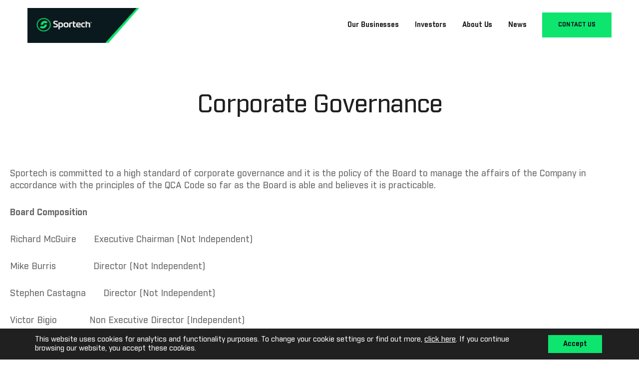

--- FILE ---
content_type: text/html; charset=UTF-8
request_url: https://sportechplc.com/investors/corporate-governance/
body_size: 17814
content:


<!DOCTYPE html>
<html lang="en-US">
   <head>
      <meta charset="UTF-8">
      <meta name="viewport" content="width=device-width, initial-scale=1.0, maximum-scale=1.0, user-scalable=no" />
            <link rel="pingback" href="https://sportechplc.com/xmlrpc.php" />
      <title>Corporate Governance &#8211; Sportech</title>
<style type="text/css">			.heateorSssInstagramBackground{background:radial-gradient(circle at 30% 107%,#fdf497 0,#fdf497 5%,#fd5949 45%,#d6249f 60%,#285aeb 90%)}
											.heateor_sss_horizontal_sharing .heateorSssSharing,.heateor_sss_standard_follow_icons_container .heateorSssSharing{
							color: #fff;
						border-width: 0px;
			border-style: solid;
			border-color: transparent;
		}
				.heateor_sss_horizontal_sharing .heateorSssTCBackground{
			color:#666;
		}
				.heateor_sss_horizontal_sharing .heateorSssSharing:hover,.heateor_sss_standard_follow_icons_container .heateorSssSharing:hover{
						border-color: transparent;
		}
		.heateor_sss_vertical_sharing .heateorSssSharing,.heateor_sss_floating_follow_icons_container .heateorSssSharing{
							color: #fff;
						border-width: 0px;
			border-style: solid;
			border-color: transparent;
		}
				.heateor_sss_vertical_sharing .heateorSssTCBackground{
			color:#666;
		}
				.heateor_sss_vertical_sharing .heateorSssSharing:hover,.heateor_sss_floating_follow_icons_container .heateorSssSharing:hover{
						border-color: transparent;
		}
		
		@media screen and (max-width:783px) {.heateor_sss_vertical_sharing{display:none!important}}@media screen and (max-width:783px) {.heateor_sss_floating_follow_icons_container{display:none!important}}</style><link rel='dns-prefetch' href='//fonts.googleapis.com' />
<link rel='dns-prefetch' href='//s.w.org' />
<link rel="alternate" type="application/rss+xml" title="Sportech &raquo; Feed" href="https://sportechplc.com/feed/" />
<link rel="alternate" type="application/rss+xml" title="Sportech &raquo; Comments Feed" href="https://sportechplc.com/comments/feed/" />
		<script type="text/javascript">
			window._wpemojiSettings = {"baseUrl":"https:\/\/s.w.org\/images\/core\/emoji\/11.2.0\/72x72\/","ext":".png","svgUrl":"https:\/\/s.w.org\/images\/core\/emoji\/11.2.0\/svg\/","svgExt":".svg","source":{"concatemoji":"https:\/\/sportechplc.com\/wp-includes\/js\/wp-emoji-release.min.js?ver=5.1.4"}};
			!function(a,b,c){function d(a,b){var c=String.fromCharCode;l.clearRect(0,0,k.width,k.height),l.fillText(c.apply(this,a),0,0);var d=k.toDataURL();l.clearRect(0,0,k.width,k.height),l.fillText(c.apply(this,b),0,0);var e=k.toDataURL();return d===e}function e(a){var b;if(!l||!l.fillText)return!1;switch(l.textBaseline="top",l.font="600 32px Arial",a){case"flag":return!(b=d([55356,56826,55356,56819],[55356,56826,8203,55356,56819]))&&(b=d([55356,57332,56128,56423,56128,56418,56128,56421,56128,56430,56128,56423,56128,56447],[55356,57332,8203,56128,56423,8203,56128,56418,8203,56128,56421,8203,56128,56430,8203,56128,56423,8203,56128,56447]),!b);case"emoji":return b=d([55358,56760,9792,65039],[55358,56760,8203,9792,65039]),!b}return!1}function f(a){var c=b.createElement("script");c.src=a,c.defer=c.type="text/javascript",b.getElementsByTagName("head")[0].appendChild(c)}var g,h,i,j,k=b.createElement("canvas"),l=k.getContext&&k.getContext("2d");for(j=Array("flag","emoji"),c.supports={everything:!0,everythingExceptFlag:!0},i=0;i<j.length;i++)c.supports[j[i]]=e(j[i]),c.supports.everything=c.supports.everything&&c.supports[j[i]],"flag"!==j[i]&&(c.supports.everythingExceptFlag=c.supports.everythingExceptFlag&&c.supports[j[i]]);c.supports.everythingExceptFlag=c.supports.everythingExceptFlag&&!c.supports.flag,c.DOMReady=!1,c.readyCallback=function(){c.DOMReady=!0},c.supports.everything||(h=function(){c.readyCallback()},b.addEventListener?(b.addEventListener("DOMContentLoaded",h,!1),a.addEventListener("load",h,!1)):(a.attachEvent("onload",h),b.attachEvent("onreadystatechange",function(){"complete"===b.readyState&&c.readyCallback()})),g=c.source||{},g.concatemoji?f(g.concatemoji):g.wpemoji&&g.twemoji&&(f(g.twemoji),f(g.wpemoji)))}(window,document,window._wpemojiSettings);
		</script>
		<style type="text/css">
img.wp-smiley,
img.emoji {
	display: inline !important;
	border: none !important;
	box-shadow: none !important;
	height: 1em !important;
	width: 1em !important;
	margin: 0 .07em !important;
	vertical-align: -0.1em !important;
	background: none !important;
	padding: 0 !important;
}
</style>
	<link rel='stylesheet' id='bootstrap-css'  href='https://sportechplc.com/wp-content/themes/intact/core/assets/css/bootstrap.min.css?ver=5.1.4' type='text/css' media='all' />
<link rel='stylesheet' id='parent-style-css'  href='https://sportechplc.com/wp-content/themes/intact/style.css?ver=5.1.4' type='text/css' media='all' />
<link rel='stylesheet' id='child-style-css'  href='https://sportechplc.com/wp-content/themes/intact-child/style.css?ver=5.1.4' type='text/css' media='all' />
<link rel='stylesheet' id='wp-block-library-css'  href='https://sportechplc.com/wp-includes/css/dist/block-library/style.min.css?ver=5.1.4' type='text/css' media='all' />
<link rel='stylesheet' id='contact-form-7-css'  href='https://sportechplc.com/wp-content/plugins/contact-form-7/includes/css/styles.css?ver=5.1.6' type='text/css' media='all' />
<link rel='stylesheet' id='kd_addon_style-css'  href='https://sportechplc.com/wp-content/plugins/keydesign-addon/assets/css/kd_vc_front.css?ver=5.1.4' type='text/css' media='all' />
<link rel='stylesheet' id='rs-plugin-settings-css'  href='https://sportechplc.com/wp-content/plugins/revslider/public/assets/css/settings.css?ver=5.4.6.3' type='text/css' media='all' />
<style id='rs-plugin-settings-inline-css' type='text/css'>
#rs-demo-id {}
</style>
<link rel='stylesheet' id='keydesign-style-css'  href='https://sportechplc.com/wp-content/themes/intact-child/style.css?ver=5.1.4' type='text/css' media='all' />
<link rel='stylesheet' id='keydesign-dynamic-styles-css'  href='https://sportechplc.com/wp-content/themes/intact/core/assets/css/dynamic-keydesign.css?ver=5.1.4' type='text/css' media='all' />
<link rel='stylesheet' id='font-awesome-css'  href='https://sportechplc.com/wp-content/plugins/js_composer/assets/lib/bower/font-awesome/css/font-awesome.min.css?ver=5.4.5' type='text/css' media='all' />
<link rel='stylesheet' id='js_composer_front-css'  href='https://sportechplc.com/wp-content/plugins/js_composer/assets/css/js_composer.min.css?ver=5.4.5' type='text/css' media='all' />
<link rel='stylesheet' id='photoswipe-css'  href='https://sportechplc.com/wp-content/plugins/keydesign-addon/assets/css/photoswipe.css?ver=5.1.4' type='text/css' media='all' />
<link rel='stylesheet' id='photoswipe-skin-css'  href='https://sportechplc.com/wp-content/plugins/keydesign-addon/assets/css/photoswipe-default-skin.css?ver=5.1.4' type='text/css' media='all' />
<link rel='stylesheet' id='heateor_sss_frontend_css-css'  href='https://sportechplc.com/wp-content/plugins/sassy-social-share/public/css/sassy-social-share-public.css?ver=3.3.8' type='text/css' media='all' />
<link rel='stylesheet' id='heateor_sss_sharing_default_svg-css'  href='https://sportechplc.com/wp-content/plugins/sassy-social-share/admin/css/sassy-social-share-svg.css?ver=3.3.8' type='text/css' media='all' />
<link rel='stylesheet' id='redux-google-fonts-css'  href='https://fonts.googleapis.com/css?family=Open+Sans%3A300%2C400%2C600%2C700%2C800%2C300italic%2C400italic%2C600italic%2C700italic%2C800italic%7CPT+Sans%3A400%2C700%2C400italic%2C700italic&#038;ver=1769072173' type='text/css' media='all' />
<link rel='stylesheet' id='moove_gdpr_frontend-css'  href='https://sportechplc.com/wp-content/plugins/gdpr-cookie-compliance/dist/styles/gdpr-main.css?ver=4.1.4' type='text/css' media='all' />
<link rel='stylesheet' id='jquery.lightbox.min.css-css'  href='https://sportechplc.com/wp-content/plugins/wp-jquery-lightbox/styles/lightbox.min.css?ver=1.4.8' type='text/css' media='all' />
<script type='text/javascript' src='https://sportechplc.com/wp-includes/js/jquery/jquery.js?ver=1.12.4'></script>
<script type='text/javascript' src='https://sportechplc.com/wp-includes/js/jquery/jquery-migrate.min.js?ver=1.4.1'></script>
<script type='text/javascript' src='https://sportechplc.com/wp-content/plugins/keydesign-addon/assets/js/jquery.easing.min.js?ver=5.1.4'></script>
<script type='text/javascript' src='https://sportechplc.com/wp-content/plugins/keydesign-addon/assets/js/owl.carousel.min.js?ver=5.1.4'></script>
<script type='text/javascript' src='https://sportechplc.com/wp-content/plugins/keydesign-addon/assets/js/jquery.easytabs.min.js?ver=5.1.4'></script>
<script type='text/javascript' src='https://sportechplc.com/wp-content/plugins/keydesign-addon/assets/js/jquery.appear.js?ver=5.1.4'></script>
<script type='text/javascript' src='https://sportechplc.com/wp-content/plugins/keydesign-addon/assets/js/kd_addon_script.js?ver=5.1.4'></script>
<script type='text/javascript' src='https://sportechplc.com/wp-content/plugins/revslider/public/assets/js/jquery.themepunch.tools.min.js?ver=5.4.6.3'></script>
<script type='text/javascript' src='https://sportechplc.com/wp-content/plugins/revslider/public/assets/js/jquery.themepunch.revolution.min.js?ver=5.4.6.3'></script>
<script type='text/javascript' src='https://sportechplc.com/wp-content/plugins/keydesign-addon/assets/js/photoswipe.min.js?ver=5.1.4'></script>
<script type='text/javascript' src='https://sportechplc.com/wp-content/plugins/keydesign-addon/assets/js/photoswipe-ui-default.min.js?ver=5.1.4'></script>
<link rel='https://api.w.org/' href='https://sportechplc.com/wp-json/' />
<link rel="EditURI" type="application/rsd+xml" title="RSD" href="https://sportechplc.com/xmlrpc.php?rsd" />
<link rel="wlwmanifest" type="application/wlwmanifest+xml" href="https://sportechplc.com/wp-includes/wlwmanifest.xml" /> 
<meta name="generator" content="WordPress 5.1.4" />
<link rel="canonical" href="https://sportechplc.com/investors/corporate-governance/" />
<link rel='shortlink' href='https://sportechplc.com/?p=2910' />
<link rel="alternate" type="application/json+oembed" href="https://sportechplc.com/wp-json/oembed/1.0/embed?url=https%3A%2F%2Fsportechplc.com%2Finvestors%2Fcorporate-governance%2F" />
<link rel="alternate" type="text/xml+oembed" href="https://sportechplc.com/wp-json/oembed/1.0/embed?url=https%3A%2F%2Fsportechplc.com%2Finvestors%2Fcorporate-governance%2F&#038;format=xml" />
<style type="text/css">.tt_button:hover .iconita,
.tt_button.second-style .iconita,
#single-page #comments input[type="submit"]:hover,
.tt_button.tt_secondary_button,
.tt_button.tt_secondary_button .iconita,
.es-accordion .es-time,
.wpb-js-composer .vc_tta-container .vc_tta-color-white.vc_tta-style-modern .vc_tta-tab.vc_active a,
.team-member.design-two:hover .team-socials .fa:hover,
.team-member.design-two .team-socials .fa:hover,
.team-member.design-two .team-content .team-link .fa:hover,
.vc_toggle_title:hover h4,
.socials-widget a:hover .fa,
.socials-widget a:hover,
.lower-footer .pull-left a:hover,
.pricing-table .tt_button,
.kd-photobox:hover .phb-content h4,
.pricing-table.active .tt_button:hover,
.vc_grid-item-mini .vc_gitem-zone .vc_btn3.vc_btn3-style-custom,
.woocommerce .star-rating span,
.navbar-default.navbar-shrink .nav li.active a,
.es-accordion .es-heading h4 a:hover,
.keydesign-cart ul.product_list_widget .cart-item:hover,
.woocommerce .keydesign-cart ul.product_list_widget .cart-item:hover,
.key-reviews:hover .rw-author-details p,
#customizer .options a:hover i,
.woocommerce .price_slider_wrapper .price_slider_amount .button,
#customizer .options a:hover,
#single-page input[type="submit"]:hover,
#posts-content .post input[type="submit"]:hover,
.active .pricing-option .fa,
.woocommerce div.product .woocommerce-tabs ul.tabs li a:hover,
#comments .reply a:hover,
.meta-content .tags a:hover,
.navigation.pagination .next,
.woocommerce-cart  #single-page table.cart .product-name a:hover,
.navigation.pagination .prev,
.navbar-default .nav li a:hover,
#posts-content .entry-meta a:hover,
#posts-content .post .blog-single-title:hover,
.woocommerce span.onsale,
.product_meta a:hover,
.tags a:hover, .tagcloud a:hover,
.tt_button.second-style,
.large-counter .kd_counter_units,
.lower-footer .pull-right a:hover,
.key-reviews:hover .rw-author-details h4,
.woocommerce-review-link:hover,
.navbar.navbar-default a:hover,
.rw_rating .rw-title,
.section .wpcf7-mail-sent-ok,
.upper-footer .modal-menu-item,
.video-socials a:hover .fa,
.kd_pie_chart .pc-link a:hover,
.navbar-default.navbar-shrink .modal-menu-item:hover,
.navbar-default.navbar-shrink .nav li a:hover,
.navbar-default.navbar-shrink .nav li a:focus,
.vc_grid-item-mini .vc_gitem_row .vc_gitem-col h4:hover,
.navbar-default.navbar-shrink .nav li a:hover,
.navbar-default.navbar-shrink .nav li a:focus,
.fa,
.wpcf7 .wpcf7-submit:hover,
.contact .wpcf7-response-output,
.video-bg .secondary-button:hover,
#headerbg li a.active,
#headerbg li a.active:hover,
.footer-nav a:hover ,
.wpb_wrapper .menu a:hover ,
.text-danger,
.blog_widget ul li a:before,
.pricing .fa,
.searchform #searchsubmit:hover,
code,
#single-page .single-page-content ul li:before,
.blog_widget ul li a:hover,
.features-tabs .tab.active h5,
.subscribe-form header .wpcf7-submit,
#posts-content .page-content ul li:before,
.chart-content .nc-icon-outline,
.chart,
.row .vc_custom_heading a:hover,
.features-tabs .tab a:hover,
.secondary-button-inverse,
.primary-button.button-inverse:hover,
.primary-button,
a,
.page-404 .section-heading,
.navbar-default .navbar-nav > .active > a,
.pss-link a:hover,
.woocommerce-cart #single-page .cart_totals table td,
.kd_number_string,
.featured_content_parent .active-elem h4,
.contact-map-container .toggle-map:hover .fa,
.contact-map-container .toggle-map:hover,
.tt_button:hover,
.nc-icon-outline,
.woocommerce ul.products li.product h3:hover,
.woocommerce ul.products li.product h2:hover,
.wpb_text_column ol>li:before,
.wpb_text_column ul>li:before,
.key-icon-box .ib-link a:hover,
.kd-photobox .phb-btncontainer a:hover
{
	color: #0030b8;
	color: #0ee56e;
}

.parallax.with-overlay:after,
.tt_button.tt_secondary_button:hover,
.modal-menu-item:hover,
.pricing-table .tt_button:hover,
.modal-content-inner .wpcf7-not-valid-tip,
.wpb-js-composer .vc_tta-container .vc_tta.vc_tta-style-classic .vc_tta-tabs-container .vc_tta-tabs-list li.vc_active a,
.tt_button.second-style:hover,
.pricing-table.active .tt_button,
#customizer .screenshot a,
.heading-separator,
.section .wpcf7-not-valid-tip,
.port-prev.tt_button:hover,
.port-next.tt_button:hover,
.row .vc_toggle_default .vc_toggle_icon,
.row .vc_toggle_default .vc_toggle_icon::after,
.row .vc_toggle_default .vc_toggle_icon::before,
.woocommerce ul.products li.product .added_to_cart,
.woocommerce #respond input#submit,
.woocommerce a.button,
.woocommerce input.button:hover,
.woocommerce nav.woocommerce-pagination ul li a:hover,
.upper-footer .modal-menu-item:hover,
.kd-process-steps .pss-step-number span,
.contact-map-container .toggle-map,
.kd-photobox .phb-content .phb-btncontainer a,
.portfolio-item .portfolio-content,
.keydesign-cart .badge,
.wpcf7 .wpcf7-submit,
.tt_button,
.owl-controls .owl-page span,
.woocommerce a.remove:hover,
.team-content-hover,
.pricing .secondary-button.secondary-button-inverse:hover,
.with-overlay .parallax-overlay,
.secondary-button.secondary-button-inverse:hover,
.secondary-button,
.primary-button.button-inverse,
#posts-content .post input[type="submit"],
.btn-xl,
.with-overlay,
.vc_grid-item-mini .vc_gitem-zone .vc_btn3.vc_btn3-style-custom:hover,
.woocommerce .price_slider_wrapper .ui-slider-horizontal .ui-slider-range,
.separator,
.cb-container.cb_main_color:hover,
.keydesign-cart .buttons .btn:hover,
.woocommerce .keydesign-cart .buttons .btn:hover,
.woocommerce ul.products li.product .button:hover,
#posts-content #comments input[type="submit"]:hover,
#single-page #comments input[type="submit"]:hover,
.contact-map-container .toggle-map:hover,
.wpcf7 .wpcf7-submit:hover,
.woocommerce button.button:hover,
.testimonials.slider .owl-controls span,
.navigation.pagination .next:hover,
.spinner:before,
.navigation.pagination .prev:hover
{
background: #0030b8;
background: #0ee56e;
}


.slider-scroll-down a {
background-color: #0030b8;
background-color: #0ee56e;
}

::selection {
background-color: #0030b8;
background: #0ee56e;
}

::-moz-selection {
background-color: #0030b8;
background: #0ee56e;
}

#single-page #comments input[type="submit"]:hover,
#posts-content #comments input[type="submit"]:hover,
.navigation.pagination .next,
.navigation.pagination .prev,
.port-prev.tt_button,
.port-next.tt_button,
.upper-footer .modal-menu-item,
.wpcf7 .wpcf7-submit:hover,
.tt_button,
#commentform #submit,
.navigation.pagination .next, .navigation.pagination .prev,
.modal-menu-item:focus, .modal-menu-item,
.woocommerce ul.products li.product .button:hover,
.woocommerce .price_slider_wrapper .ui-slider .ui-slider-handle,
.woocommerce nav.woocommerce-pagination ul li a:hover,
.pricing.active,
.vc_grid-item-mini .vc_gitem-zone .vc_btn3.vc_btn3-style-custom,
.primary-button.button-inverse:hover,
.primary-button.button-inverse,
.keydesign-cart .buttons .btn, .woocommerce .keydesign-cart .buttons .btn,
.wpcf7 .wpcf7-submit,
.woocommerce button.button,
.woocommerce input.button,
.owl-controls .owl-page.active span,
.owl-controls .owl-page:hover span {
	border: 2px solid #0030b8;
    border: 2px solid #0ee56e;
}

.features-tabs .tab a.active .triangle  {
	border-right: 10px solid #0030b8;
    border-right: 10px solid #0ee56e;
}


.blockquote-reverse,
blockquote,
.testimonials.slider .owl-controls .owl-page.active span,
.tags a:hover, .tagcloud a:hover,
.contact-map-container .toggle-map:hover,
.navigation.pagination .next:hover, .navigation.pagination .prev:hover,
.contact .wpcf7-response-output,
.video-bg .secondary-button,
.image-bg .secondary-button,
.contact .wpcf7-form-control-wrap textarea.wpcf7-form-control:focus,
.contact .wpcf7-form-control-wrap input.wpcf7-form-control:focus,
.team-member-down:hover .triangle,
.team-member:hover .triangle,
.secondary-button-inverse,
.vc_separator .vc_sep_holder .vc_sep_line {
	border-color: #0030b8;
    border-color: #0ee56e;
}

#main-menu .navbar-nav .menu-item-has-children .dropdown-menu,
.navbar-nav .menu-item-has-children .dropdown-menu {
	border-top-color: #0ee56e;
}


.wpb-js-composer .vc_tta-container  .vc_tta-tabs.vc_tta-tabs-position-left .vc_tta-tab:before {
    border-right: 9px solid #0ee56e;
}

.wpb-js-composer .vc_tta-container .vc_tta.vc_tta-style-classic .vc_tta-tabs-container .vc_tta-tabs-list li:before {
    border-top: 9px solid #0ee56e;
}


h1,h2,h3,h4,h5,h6,
.kd-calltoaction .tt_button.tt_secondary_button,
.kd_progress_bar .kd_progb_head .kd-progb-title h4,
.kd-photobox .phb-btncontainer a,
.key-icon-box .ib-link a,
.wpb-js-composer .vc_tta-container .vc_tta.vc_tta-style-classic .vc_tta-tabs-container .vc_tta-tabs-list li a,
 .es-accordion .es-heading h4 a,
.wpb-js-composer .vc_tta-color-white.vc_tta-style-modern .vc_tta-tab>a:hover,
#comments .reply a,
#comments .fn,
#comments .fn a,
.blog_widget ul li a,
.portfolio-block h4,
.rw-author-details h4,
.testimonials.slider .author,
.testimonials.slider .tt-content h6,
.vc_grid-item-mini .vc_gitem_row .vc_gitem-col h4,
.navbar-default.navbar-shrink .nav li a,
.team-content h5,
.key-icon-box .service-heading,
#wp-calendar caption,
.post a:hover,
.kd_pie_chart .kd_pc_title,
.kd_pie_chart .pc-link a,
.testimonials .tt-content h4,
.kd-photobox .phb-content h4,
.kd-process-steps .pss-text-area h4,
.widget-title,
.kd-promobox .prb-content h4,
.kd_counter_units,
.large-counter .kd_counter_text,
.bp-content h4,
.reply-title,
.product_meta,
.blog-header .section-heading,
.testimonial-cards .tcards-title,
.testimonial-cards .tcards_header .tcards-name,
.woocommerce-result-count,
.pss-link a,
.navigation.pagination .next, .navigation.pagination .prev,
.modal-menu-item:focus, .modal-menu-item,
.play-video .fa-play,
.navbar-default .nav li a,
#commentform #submit,
.logged-in .navbar-nav a, .navbar-nav .menu-item a,
.woocommerce table.shop_attributes th,
.team-member.design-two .team-socials .fa,
.team-member.design-two .team-content .team-link .fa,
.portfolio-block strong,
.keydesign-cart .nc-icon-outline-cart,
.portfolio-meta.share-meta .fa,
.woocommerce .price_slider_wrapper .price_slider_amount,
.subscribe input[type="submit"],
.port-prev.tt_button,
.port-next.tt_button,
.es-accordion .es-speaker-container .es-speaker-name,
.pricing-title,
.woocommerce input.button,
.woocommerce button.button,
.wpcf7-select,
.woocommerce div.product .woocommerce-tabs ul.tabs li.active a,
.woocommerce-cart  #single-page table.cart .product-name a,
#kd-slider .tt_button,
.wpb-js-composer .vc_tta-container .vc_tta-color-white.vc_tta-style-modern .vc_tta-tab>a,
.pricing .pricing-time,
.group_table .label,
.socials-widget a .fa,
.cb-container.cb_transparent_color:hover .cb-heading,
.app-gallery .ag-section-desc h4,
.single-post .wpb_text_column strong,
.page-404 .section-subheading,
.testimonials .tt-content .content {
	color: #1f1f1f;
	color: #36424b;
}

.cb-container:hover,
.kd-photobox .phb-content .phb-btncontainer a:hover {
	background: #333;
	background: #36424b;
}


.testimonials.slider .owl-controls .owl-page:hover span
 {
	border-color: #36424b;
}



.wpcf7 .wpcf7-text::-webkit-input-placeholder {color: #36424b;}
.wpcf7 .wpcf7-text::-moz-placeholder {color: #36424b;}
.wpcf7 .wpcf7-text:-ms-input-placeholder {color: #36424b;}


.upper-footer {
	background: #fafafa;
	background:  #36424b;
}

.lower-footer {
	background: #fff;
	background:  #36424b;
}

.lower-footer, .upper-footer {
	color:  #c8cbcd;
}

.upper-footer .widget-title, .upper-footer .modal-menu-item {
	color:  #e0e0e0;
}


.navbar.navbar-default.navbar-shrink.fixed-menu,
.keydesign-cart .keydesign-cart-dropdown,
.navbar.navbar-default .dropdown-menu,
.navbar.navbar-default {
	background: !important;
}

.keydesign-cart .keydesign-cart-dropdown,
#main-menu .navbar-nav .menu-item-has-children .dropdown-menu, .navbar-nav .menu-item-has-children .dropdown-menu,
.single-portfolio .navbar.navbar-default,
.single-post .navbar.navbar-default,
.blog .navbar.navbar-default,
.navbar.navbar-default.navbar-shrink .keydesign-cart .keydesign-cart-dropdown,
.navbar.navbar-default.navbar-shrink .dropdown-menu,
.navbar.navbar-default.navbar-shrink {
	background: #ffffff!important;
}


.navbar.navbar-default.navbar-shrink.fixed-menu a,
.keydesign-cart .keydesign-cart-dropdown,
.keydesign-cart .nc-icon-outline-cart,
.navbar.navbar-default a {
	color: #000000!important;
}


.navbar-default .navbar-toggle .icon-bar {
	background: #1f1f1f!important;
}


#main-menu .navbar-nav .menu-item-has-children .mobile-dropdown,
#main-menu .navbar-nav .menu-item-has-children .dropdown-menu a, .navbar-nav .menu-item-has-children .dropdown-menu a,
.navbar.navbar-default.navbar-shrink .keydesign-cart .keydesign-cart-dropdown,
.navbar.navbar-default.navbar-shrink .keydesign-cart .nc-icon-outline-cart,
.navbar.navbar-default.navbar-shrink a,
.single-post .navbar.navbar-default a,
.blog .navbar.navbar-default a,
.single-portfolio .navbar.navbar-default a
{
	color: #1f1f1f!important;
}

.navbar-default.navbar-shrink .nav li.active a,
#main-menu .navbar-nav .menu-item-has-children .dropdown-menu a:hover, .navbar-nav .menu-item-has-children .dropdown-menu a:hover,
.navbar.navbar-default a:hover {
	color: #b5121b!important;
}


#logo .logo {
	color: #ffffff!important;
}

.blog #logo .logo,
.single-post #logo .logo,
.single-portfolio #logo .logo,
.navbar-shrink #logo .logo {
	color: #1f1f1f!important;
}

.single-portfolio #single-page, .portfolio-navigation-links {
	background-color: #fafafa;
}





@media (max-width: 960px) {

#logo .logo {
	color: #1f1f1f!important;
}
.navbar.navbar-default {
background: #ffffff!important;
}

.navbar.navbar-default a,
.modal-menu-item,
 .navbar-nav .menu-item a {
	color: #1f1f1f!important;
}



}
</style><style type="text/css" data-type="keydesign-custom-css">                        p.section-subheading {
    display: none;
}

@media (min-width:960px) {
#sportechplc .kd-photobox .phb-content { min-height: 396px; max-height: 420px; }
}


#posts-content .comment-count { display: none;  }


#get-in-touch { z-index: 10; }
@media (max-width: 960px) {
.vc_custom_1489321039835 {
    padding: 0px 0px 20px 0px!important;
    margin-bottom: 30px!important;
}
}

.footeradditionallinks a {
    color: #fbc234;
}

.footerlatestposts {
    font-size: 13px;
}

.footerlatestposts a {
    color: #fbc234;
}
.footerlatestposts h2 {
    display: none;
}

.footerlatestposts ul {
    padding-left: 0px;
    list-style: none;
    color: #fbc234;
}

.homecta p {
    font-weight: 700;
}

a.tt_button.tt_secondary_button.kd-animated.zoomIn.kd-animate {
    background-color: #ffffff;
    color: #000000;
    border-color: #fbc234;
}

a.tt_button.tt_secondary_button.kd-animated.zoomIn.kd-animate:hover {
    color: #fbc234;
}

.homepageabout h3 {
    color: #b5121b;
}

.sportechred {
    color: #b5121b!important;
}

#single-page .single-page-heading {
    padding-top: 80px;
    padding-bottom: 80px;
}

#main-menu > a {
    background-color: #b5121b;
    color: #ffffff!important;
}

#main-menu > a:hover {
    background-color: #ffffff;
    color: #b5121b!important;
}

.navbar.navbar-default .modal-menu-item:hover {
    color: #b5121b!important;
}


.kd-promobox .prb-btncontainer .prb-button { opacity: 1; visibility: visible; margin-top: 0; position: absolute; }

@media screen and (min-width: 1000px) {

.kd-promobox.prb_image_right .prb-img {
    width: 50%;    
    max-width: none;
    max-height: none;
}
.kd-promobox.prb_image_right .prb-content {
    width: 44%;
}

.kd-promobox.prb_image_left .prb-img {
    width: 50%;    
    max-width: none;
    max-height: none;
}
.kd-promobox.prb_image_left .prb-content {
    width: 40%;
}
}


.prb-content {
    font-size: 1.25em;
}

@media (max-width: 600px) {
.vcemptyspace {
    display: none;
}
.vc_empty_space {
    display: none;
}

#sportechplc {
    padding-bottom: 0px!important;
}

}


.jchartfx_container .ticker {
    background-color: #36424b;
    color: #c8cbcd;
}


/*** 2020 recolor ***/

/* industry font */
@font-face {
  font-family: 'Industry';
  src: url('/fonts/industry/Industry-Bold.eot');
  src: local('Industry Bold'), local('Industry-Bold'),
    url('/fonts/industry/Industry-Bold.eot?#iefix') format('embedded-opentype'),
    url('/fonts/industry/Industry-Bold.woff') format('woff'),
    url('/fonts/industry/Industry-Bold.ttf') format('truetype');
  font-weight: bold;
  font-style: normal;
}

@font-face {
  font-family: 'Industry';
  src: url('/fonts/industry/Industry-Medium.eot');
  src: local('Industry Medium'), local('Industry-Medium'),
    url('/fonts/industry/Industry-Medium.eot?#iefix') format('embedded-opentype'),
    url('/fonts/industry/Industry-Medium.woff') format('woff'),
    url('/fonts/industry/Industry-Medium.ttf') format('truetype');
  font-weight: normal;
  font-style: normal;
}

body * {
    font-family: Industry, Helvetica, Arial, sans-serif !important;
}

body .fa, body .mobile-dropdown {
    font-family: FontAwesome !important;
}

#moove_gdpr_cookie_info_bar .moove-gdpr-info-bar-container .moove-gdpr-info-bar-content p {
    font-weight: 400;
}

#moove_gdpr_cookie_info_bar.moove-gdpr-dark-scheme .moove-gdpr-info-bar-container .moove-gdpr-info-bar-content .moove-gdpr-cookie-notice span.change-settings-button:hover {
    color: #0ee56e !important;
}

.navbar-default.navbar-shrink .nav li.active a, #main-menu .navbar-nav .menu-item-has-children .dropdown-menu a:hover, .navbar-nav .menu-item-has-children .dropdown-menu a:hover, .navbar.navbar-default a:hover {
    color: #0ee56e !important;
}

.vc_custom_1530627633395 h2 {
    color: #0ee56e !important;
}

.vc_sep_line {
    border-color: #0ee56e !important;
}

/* green solid button */
#moove_gdpr_cookie_info_bar .moove-gdpr-info-bar-container .moove-gdpr-info-bar-content .moove-gdpr-button-holder button.mgbutton,
#main-menu > a,
.kd-photobox .phb-content .phb-btncontainer a,
.tt_button {
    background-color: #0ee56e !important;
    border-color: #0ee56e !important;
    border-radius: 0 !important;
    color: #07181c !important;
}

#moove_gdpr_cookie_info_bar.moove-gdpr-dark-scheme .moove-gdpr-info-bar-container .moove-gdpr-info-bar-content .moove-gdpr-button-holder button.mgbutton:hover,
#main-menu > a:hover,
.kd-photobox .phb-content .phb-btncontainer a:hover,
.tt_button:hover {
    background-color: #ffffff !important;
    border-color: #0ee56e !important;
    color: #07181c !important;
}

/* green hollow button */
.navigation.pagination .next,
.navigation.pagination .prev,
.kd-promobox .prb-btncontainer .prb-button,
.vc_general.vc_btn3 {
    background-color: #ffffff !important;
    border-color: #0ee56e !important;
    border-radius: 0 !important;
    color: #07181c !important;
}

.navigation.pagination .next:hover,
.navigation.pagination .prev:hover,
.kd-promobox .prb-btncontainer .prb-button:hover,
.vc_general.vc_btn3:hover {
    background-color: #0ee56e !important;
    border-color: #0ee56e !important;
    color: #07181c !important;
}

/* light grey background */
.vc_custom_1512673652693,
.kd-calltoaction {
    background-color: #f8f8f8 !important;
}

/* dark grey background */
.lower-footer,
.upper-footer {
    background-color: #07181c !important;
}
.custom-hero-banner-section {
 padding-bottom: 45%;   
}

@media screen and (min-width: 992px) {
    .custom-hero-banner-column {
     position: absolute;
     top: 50%;
     left: 50%;
     transform: translate(-50%, -50%);
    }
}

@media screen and (max-width: 991px) {
    .custom-hero-banner-section {
      padding-bottom: 60px;
      padding-top: 60px;
    }
}                    </style><meta name="generator" content="Powered by WPBakery Page Builder - drag and drop page builder for WordPress."/>
<!--[if lte IE 9]><link rel="stylesheet" type="text/css" href="https://sportechplc.com/wp-content/plugins/js_composer/assets/css/vc_lte_ie9.min.css" media="screen"><![endif]--><meta name="generator" content="Powered by Slider Revolution 5.4.6.3 - responsive, Mobile-Friendly Slider Plugin for WordPress with comfortable drag and drop interface." />
<link rel="icon" href="https://sportechplc.com/wp-content/uploads/2020/02/cropped-logo-32x32.png" sizes="32x32" />
<link rel="icon" href="https://sportechplc.com/wp-content/uploads/2020/02/cropped-logo-192x192.png" sizes="192x192" />
<link rel="apple-touch-icon-precomposed" href="https://sportechplc.com/wp-content/uploads/2020/02/cropped-logo-180x180.png" />
<meta name="msapplication-TileImage" content="https://sportechplc.com/wp-content/uploads/2020/02/cropped-logo-270x270.png" />
<style id="gdpr_cookie_compliance_inline_styles" type='text/css'>
	#moove_gdpr_cookie_modal,#moove_gdpr_cookie_info_bar,.gdpr_cookie_settings_shortcode_content{font-family:Nunito,sans-serif}#moove_gdpr_save_popup_settings_button{background-color:#373737;color:#fff}#moove_gdpr_save_popup_settings_button:hover{background-color:#000}#moove_gdpr_cookie_info_bar .moove-gdpr-info-bar-container .moove-gdpr-info-bar-content a.mgbutton,#moove_gdpr_cookie_info_bar .moove-gdpr-info-bar-container .moove-gdpr-info-bar-content button.mgbutton{background-color:#0ee56f}#moove_gdpr_cookie_modal .moove-gdpr-modal-content .moove-gdpr-modal-footer-content .moove-gdpr-button-holder a.mgbutton,#moove_gdpr_cookie_modal .moove-gdpr-modal-content .moove-gdpr-modal-footer-content .moove-gdpr-button-holder button.mgbutton,.gdpr_cookie_settings_shortcode_content .gdpr-shr-button.button-green{background-color:#0ee56f;border-color:#0ee56f}#moove_gdpr_cookie_modal .moove-gdpr-modal-content .moove-gdpr-modal-footer-content .moove-gdpr-button-holder a.mgbutton:hover,#moove_gdpr_cookie_modal .moove-gdpr-modal-content .moove-gdpr-modal-footer-content .moove-gdpr-button-holder button.mgbutton:hover,.gdpr_cookie_settings_shortcode_content .gdpr-shr-button.button-green:hover{background-color:#fff;color:#0ee56f}#moove_gdpr_cookie_modal .moove-gdpr-modal-content .moove-gdpr-modal-close i,#moove_gdpr_cookie_modal .moove-gdpr-modal-content .moove-gdpr-modal-close span.gdpr-icon{background-color:#0ee56f;border:1px solid #0ee56f}#moove_gdpr_cookie_modal .moove-gdpr-modal-content .moove-gdpr-modal-close i:hover,#moove_gdpr_cookie_modal .moove-gdpr-modal-content .moove-gdpr-modal-close span.gdpr-icon:hover{color:#0ee56f}#moove_gdpr_cookie_modal .moove-gdpr-modal-content .moove-gdpr-modal-left-content #moove-gdpr-menu li.menu-item-selected a span.gdpr-icon,#moove_gdpr_cookie_modal .moove-gdpr-modal-content .moove-gdpr-modal-left-content #moove-gdpr-menu li.menu-item-selected button span.gdpr-icon{color:inherit}#moove_gdpr_cookie_modal .moove-gdpr-modal-content .moove-gdpr-modal-left-content #moove-gdpr-menu li:hover a,#moove_gdpr_cookie_modal .moove-gdpr-modal-content .moove-gdpr-modal-left-content #moove-gdpr-menu li:hover button{color:#000}#moove_gdpr_cookie_modal .moove-gdpr-modal-content .moove-gdpr-modal-left-content #moove-gdpr-menu li a span.gdpr-icon,#moove_gdpr_cookie_modal .moove-gdpr-modal-content .moove-gdpr-modal-left-content #moove-gdpr-menu li button span.gdpr-icon{color:inherit}#moove_gdpr_cookie_modal .gdpr-acc-link{line-height:0;font-size:0;color:transparent;position:absolute}#moove_gdpr_cookie_modal .moove-gdpr-modal-content .moove-gdpr-modal-close:hover i,#moove_gdpr_cookie_modal .moove-gdpr-modal-content .moove-gdpr-modal-left-content #moove-gdpr-menu li a,#moove_gdpr_cookie_modal .moove-gdpr-modal-content .moove-gdpr-modal-left-content #moove-gdpr-menu li button,#moove_gdpr_cookie_modal .moove-gdpr-modal-content .moove-gdpr-modal-left-content #moove-gdpr-menu li button i,#moove_gdpr_cookie_modal .moove-gdpr-modal-content .moove-gdpr-modal-left-content #moove-gdpr-menu li a i,#moove_gdpr_cookie_modal .moove-gdpr-modal-content .moove-gdpr-tab-main .moove-gdpr-tab-main-content a:hover,#moove_gdpr_cookie_info_bar.moove-gdpr-dark-scheme .moove-gdpr-info-bar-container .moove-gdpr-info-bar-content a.mgbutton:hover,#moove_gdpr_cookie_info_bar.moove-gdpr-dark-scheme .moove-gdpr-info-bar-container .moove-gdpr-info-bar-content button.mgbutton:hover,#moove_gdpr_cookie_info_bar.moove-gdpr-dark-scheme .moove-gdpr-info-bar-container .moove-gdpr-info-bar-content a:hover,#moove_gdpr_cookie_info_bar.moove-gdpr-dark-scheme .moove-gdpr-info-bar-container .moove-gdpr-info-bar-content button:hover,#moove_gdpr_cookie_info_bar.moove-gdpr-dark-scheme .moove-gdpr-info-bar-container .moove-gdpr-info-bar-content span.change-settings-button:hover{color:#0ee56f}#moove_gdpr_cookie_modal .moove-gdpr-modal-content .moove-gdpr-modal-left-content #moove-gdpr-menu li.menu-item-selected a,#moove_gdpr_cookie_modal .moove-gdpr-modal-content .moove-gdpr-modal-left-content #moove-gdpr-menu li.menu-item-selected button{color:#000}#moove_gdpr_cookie_modal .moove-gdpr-modal-content .moove-gdpr-modal-left-content #moove-gdpr-menu li.menu-item-selected a i,#moove_gdpr_cookie_modal .moove-gdpr-modal-content .moove-gdpr-modal-left-content #moove-gdpr-menu li.menu-item-selected button i{color:#000}#moove_gdpr_cookie_modal.lity-hide{display:none}</style><script type="text/javascript">function setREVStartSize(e){
				try{ var i=jQuery(window).width(),t=9999,r=0,n=0,l=0,f=0,s=0,h=0;					
					if(e.responsiveLevels&&(jQuery.each(e.responsiveLevels,function(e,f){f>i&&(t=r=f,l=e),i>f&&f>r&&(r=f,n=e)}),t>r&&(l=n)),f=e.gridheight[l]||e.gridheight[0]||e.gridheight,s=e.gridwidth[l]||e.gridwidth[0]||e.gridwidth,h=i/s,h=h>1?1:h,f=Math.round(h*f),"fullscreen"==e.sliderLayout){var u=(e.c.width(),jQuery(window).height());if(void 0!=e.fullScreenOffsetContainer){var c=e.fullScreenOffsetContainer.split(",");if (c) jQuery.each(c,function(e,i){u=jQuery(i).length>0?u-jQuery(i).outerHeight(!0):u}),e.fullScreenOffset.split("%").length>1&&void 0!=e.fullScreenOffset&&e.fullScreenOffset.length>0?u-=jQuery(window).height()*parseInt(e.fullScreenOffset,0)/100:void 0!=e.fullScreenOffset&&e.fullScreenOffset.length>0&&(u-=parseInt(e.fullScreenOffset,0))}f=u}else void 0!=e.minHeight&&f<e.minHeight&&(f=e.minHeight);e.c.closest(".rev_slider_wrapper").css({height:f})					
				}catch(d){console.log("Failure at Presize of Slider:"+d)}
			};</script>
<style type="text/css" data-type="vc_custom-css">#single-page p {
    font-size: 1.25em;
}</style><noscript><style type="text/css"> .wpb_animate_when_almost_visible { opacity: 1; }</style></noscript>   </head>
    <body class="page-template-default page page-id-2910 page-child parent-pageid-2858 wpb-js-composer js-comp-ver-5.4.5 vc_responsive">
      
      <!-- Contact Modal template -->
            <!-- END Contact Modal template -->

            <nav class="navbar navbar-default navbar-fixed-top  " >
         <div class="container">
           <div id="logo">
                                             <!-- Image logo -->
                 <a class="logo" href="https://sportechplc.com">
                                        <img class="fixed-logo" src="//www.sportechplc.com/wp-content/uploads/2024/05/SpoHeader.png" width="250px" alt="Sportech" />
                     <img class="nav-logo" src="//www.sportechplc.com/wp-content/uploads/2024/05/SpoHeader.png" width="250px" alt="Sportech" />
                                    </a>
                                                    </div>
           <div class="navbar-header page-scroll">
                    <button type="button" class="navbar-toggle" data-toggle="collapse" data-target="#main-menu">
                    <span class="icon-bar"></span>
                    <span class="icon-bar"></span>
                    <span class="icon-bar"></span>
                    </button>
                    <div class="mobile-cart">
                                            </div>
            </div>
            <div id="main-menu" class="collapse navbar-collapse  navbar-right">
               <ul id="menu-main-menu" class="nav navbar-nav"><li id="menu-item-2804" class="menu-item menu-item-type-post_type menu-item-object-page menu-item-has-children menu-item-2804 dropdown"><a title="Our Businesses" href="https://sportechplc.com/our-businesses/">Our Businesses</a>
<ul role="menu" class=" dropdown-menu">
	<li id="menu-item-2819" class="menu-item menu-item-type-post_type menu-item-object-page menu-item-2819"><a title="Venues" href="https://sportechplc.com/venues/">Venues</a></li>
	<li id="menu-item-5007" class="menu-item menu-item-type-post_type menu-item-object-page menu-item-5007"><a title="Digital" href="https://sportechplc.com/digital/">Digital</a></li>
</ul>
</li>
<li id="menu-item-2916" class="menu-item menu-item-type-post_type menu-item-object-page current-page-ancestor current-menu-ancestor current-menu-parent current-page-parent current_page_parent current_page_ancestor menu-item-has-children menu-item-2916 dropdown"><a title="Investors" href="https://sportechplc.com/investors/">Investors</a>
<ul role="menu" class=" dropdown-menu">
	<li id="menu-item-2920" class="menu-item menu-item-type-post_type menu-item-object-page menu-item-2920 one-page-link"><a title="Shareholder Information" href="https://sportechplc.com/investors/shareholder-information/">Shareholder Information</a></li>
	<li id="menu-item-2918" class="menu-item menu-item-type-post_type menu-item-object-page menu-item-2918 one-page-link"><a title="Results &#038; Presentations" href="https://sportechplc.com/investors/results/">Results &#038; Presentations</a></li>
	<li id="menu-item-2917" class="menu-item menu-item-type-post_type menu-item-object-page current-menu-item page_item page-item-2910 current_page_item menu-item-2917 one-page-link active"><a title="Corporate Governance" href="https://sportechplc.com/investors/corporate-governance/">Corporate Governance</a></li>
</ul>
</li>
<li id="menu-item-2993" class="menu-item menu-item-type-post_type menu-item-object-page menu-item-2993"><a title="About Us" href="https://sportechplc.com/about-us/">About Us</a></li>
<li id="menu-item-3589" class="menu-item menu-item-type-post_type menu-item-object-page menu-item-has-children menu-item-3589 dropdown"><a title="News" href="https://sportechplc.com/news/">News</a>
<ul role="menu" class=" dropdown-menu">
	<li id="menu-item-3717" class="menu-item menu-item-type-taxonomy menu-item-object-category menu-item-3717"><a title="In the News" href="https://sportechplc.com/category/news/">In the News</a></li>
	<li id="menu-item-3719" class="menu-item menu-item-type-taxonomy menu-item-object-category menu-item-3719"><a title="Statutory Notices" href="https://sportechplc.com/category/notices/">Statutory Notices</a></li>
	<li id="menu-item-4576" class="menu-item menu-item-type-post_type menu-item-object-page menu-item-4576"><a title="Media Library" href="https://sportechplc.com/media-library/">Media Library</a></li>
</ul>
</li>
</ul>               <!-- Header Button -->
               <!-- Header Button template -->
               <a class="modal-menu-item menu-item" href="/corporate-locations/">Contact Us</a>
          <!-- END Header Button template -->
              <!-- END Header Button -->
              <!-- WooCommerce Cart -->
                            <!-- END WooCommerce Cart -->
            </div>
         </div>
      </nav>

      <div id="wrapper" class="" >
      
  <section id="single-page" class="section corporate-governance" style="
    background-color:#ffffff;       ">
      <div class="row single-page-heading ">
    <div class="header-overlay parallax-overlay" style="background-image:url('')"></div>
    <div class="container ">
        <h1 class="section-heading" style=" color:;">Corporate Governance</h1>              </div>
    </div>
       <div class="container ">
      <div class="row single-page-content">
                  <p style="font-weight: 400;">Sportech is committed to a high standard of corporate governance and it is the policy of the Board to manage the affairs of the Company in accordance with the principles of the QCA Code so far as the Board is able and believes it is practicable.</p>
<p><strong>Board Composition</strong></p>
<p>Richard McGuire       Executive Chairman (Not Independent)</p>
<p>Mike Burris               Director (Not Independent)</p>
<p>Stephen Castagna       Director (Not Independent)</p>
<p>Victor Bigio             Non Executive Director (Independent)</p>
<p><strong>Sportech departs from the QCA Code in the following way:</strong></p>
<p>The Board believe having one experienced independent non-executive director at this stage still enables a well-functioning, balanced team.</p>
<p><strong>Role of the Board</strong></p>
<p>The Board is collectively responsible for the long-term success of the Group. It provides entrepreneurial leadership, sets Group strategy, upholds the Group’s culture and values, reviews management performance and ensures that the Group’s obligations to shareholders are understood and met.</p>
<p><strong>How the Board Operates</strong></p>
<p>The Executive Directors are responsible for business operations and for ensuring that the necessary financial and human resources are in place to carry out the Group’s strategic aims. The Non-executive Directors’ role is to provide an independent view of the Group’s business and to constructively challenge management and help develop proposals on strategy. The Board as a whole reviews all strategic issues and key strategic decisions on a regular basis. Control over the performance of the Group is maintained through evaluation of financial information; the monitoring of performance against key budgetary targets; and by monitoring the return on strategic investments.</p>
<p>The Chairman takes responsibility for ensuring that the Directors receive accurate, timely and clear information. Directors are aware of their right to have any concerns recorded in the Board minutes.</p>
<p><strong>Board Meetings</strong></p>
<p>The Board meets regularly, remotely or in person. Certain matters are considered at all Board meetings, including a business update, a financial update, a legal update, a technology update, business development opportunities and operational issues. Papers for each scheduled board meeting are usually provided within the week before the meeting and Directors unable to attend Board meetings have an opportunity to raise and discuss any issue with the Chairman or any Executive Director. The Company Secretary provides minutes of each meeting.</p>
<p><strong>Matters Reserved for the Board</strong></p>
<p>Matters reserved for the decision of the Board include:</p>
<ol>
<li>Strategy and management: overall management and oversight of operations, approval of long-term objectives, commercial strategy, annual budgets, major changes in nature and scope of the business of the Group, entry into significant new business areas and the approval of any actions which would require shareholder approval. Approval of major changes to the Group’s capital structure, corporate structure, management structure, control structure and changes to the Company’s listing or status as a PLC;</li>
<li>Financial reporting and controls: approval of preliminary announcements of interim and annual results, annual report and accounts, dividend policy, declaration of dividends, and significant changes to accounting policies and changes in accounting reference date for any material member of the Group;</li>
<li>Approval to enter into significant contracts;</li>
<li>All communications with shareholders;</li>
</ol>
<p>The responsibilities outlined above are agreed by the Board. The Company maintains Directors and Officers insurance cover.</p>
<p><strong>Conflicts of Interest</strong></p>
<p>The Board has a procedure in place to deal with situations where a Director has a conflict of interest, as required by the Companies Act 2006. As part of this process, the members of the Board prepare a list of other positions held and all other conflict situations that may need authorising either in relation to the Director concerned or his or her connected persons. The Board considers each Director’s situation and decides whether to approve any conflict situations, taking into consideration what is in the best interests of the Company and whether the Director’s ability to act in accordance with his or her wider duties is affected. Each Director is required to notify the Company Secretary of any potential or actual conflict situations requiring authorisation by the Board. Such authorisations are reviewed annually.</p>
<p><strong>Director Concerns</strong></p>
<p>Where Directors have concerns about the operation of the Board or the management of the Company that cannot be resolved, their concerns are recorded in the Board minutes. These are escalated as appropriate to the Chairman so that they can be addressed respectfully and fairly. It is ensured that the issues raised are understood fully to facilitate meaningful dialogue so that relevant action, if needed, is taken. On resignation, a Non-executive Director provides a written statement to the Chairman, for circulation to the Board, if they have any such concerns.</p>
<p><strong>Board Diversity</strong></p>
<p>The Board does not have a formal Board diversity policy but plans to continue to review the need for such a policy annually, taking into account the size of the Board and skills required.</p>
<p><strong>Induction of New Directors</strong></p>
<p>On joining the Board, new Directors undergo an induction programme which is tailored to the existing knowledge and experience of the Director concerned, including site visits; meetings with key employees; and presentations from management on topics such as strategy, finance and risk. The Chairman is responsible for this process.</p>
<p><strong>Time Commitments, Skills and Expertise</strong></p>
<p>The Board is satisfied that each Director continues to show the necessary commitment and allocates sufficient time to discharge their duties and continues to be an effective member of the Board in respect to their skills, expertise and business acumen.</p>
<p><strong>Development</strong></p>
<p>The Company Secretary ensures that all Directors are kept abreast of changes in relevant legislation and regulations, with the assistance of the Group’s advisers where appropriate. Executive Directors are subject to the Group’s performance development review process through which their performance against objectives is reviewed and their personal and professional development needs considered.</p>
<p><strong>External Appointments</strong></p>
<p>In the appropriate circumstances, the Board may authorise Executive Directors to take non-executive positions in other companies and organisations provided the time commitment does not conflict with the Director’s duties to the Company. The appointment to such positions is subject to Board approval.</p>
<p><strong>Shareholders and Other Stakeholders</strong></p>
<p>There is regular dialogue with shareholders through a planned programme of investor relations which includes formal presentations of the Group’s results by members of the Board. Meetings also take place with institutional investors as required and there is regular communication with shareholders through the Annual Report and Sportech’s corporate website. The Non-executive Directors have taken steps to develop an understanding of major shareholders’ views of the Company (in particular, in relation to any areas where the Non-executive Director has responsibility through their role as Chair or a member of a committee).</p>
<p>Management meet with and have regular dialogue with stakeholders including gaming regulators, suppliers and significant customers. Management have an “open door” policy to any other stakeholders wishing to communicate with the Group.</p>
<p>The Board ensures that workplace policies and practices are consistent with the Company’s values and support its long-term sustainable success. Group HR undertake regular reviews of policies and report to the Board accordingly. The Company has a confidential whistleblowing process which all employees have access to. In addition, Board members and senior management encourage open conversations on all matters of concern.</p>
<p><strong>Investors</strong></p>
<p>The Board endeavours to ensure the Annual Report and Accounts, taken as a whole, is fair, balanced and understandable, and provides the information necessary for shareholders to assess the Company’s position, performance, business model and strategy, and welcomes feedback from shareholders on its content.</p>
<p><strong>Role of the External Auditor</strong></p>
<p>Group Finance monitors the Company’s relationship with the external auditor, Sumer Auditco Ltd<b>, </b>to ensure that external auditor independence and objectivity are maintained. As part of its review the Committee monitors the provision of non-audit services by the external auditor. The breakdown of fees between audit and non-audit services is provided in Note 7 of the Group’s Consolidated Financial Statements.</p>
<p><strong>Audit Process</strong></p>
<p>The external auditor prepares an audit plan that sets out the scope of the audit, key areas of audit focus, audit materiality and the timetable for audit work. This plan is reviewed and agreed in advance by the Audit Committee. Following the completion of its work, the external auditor presents its findings to the Audit Committee for discussion.</p>
<p><strong>Internal Audit</strong></p>
<p>The Group does not have an internal audit function. The Audit Committee has considered the use of an internal audit function during the year but considers that due to the size and nature of the Group there was no such requirement. The Finance function continues to undertake certain work of an internal audit nature and reports its findings to the Audit Committee. The Committee will keep the need for an internal audit function under review. The Group’s external Auditor considers and assesses the suitability of the overall control environment of the Group, including documenting and commenting to the Board on the design and implementation of general IT controls and other controls in place related to significant risks of material misstatement.</p>
<p><a href="/wp-content/uploads/2017/12/Sportech-Audit-Committee-Terms-Of-Reference.pdf" target="_blank" rel="noopener noreferrer">Audit Committee Terms of Reference (pdf)</a></p>
<p>Management ensures that the Committees are provided with all the necessary resources to enable them to undertake their duties in an effective and efficient manner. The Company Secretary or her delegate acts as secretary to the Committees.<div class="wpb_column vc_column_container vc_col-sm-4"><div class="vc_column-inner "><div class="wpb_wrapper"><div class="key-icon-box icon-default icon-top   " style="background-color: none;" ><div class="tt-iconbox-customimg img_big_size"><img src="https://sportechplc.com/wp-content/uploads/2020/02/Shareholder-Information-0ALight.svg" class="attachment-full" alt="" /></div><h4 class="service-heading" >Shareholder Information</h4><p >We aim to provide transparent and regular information to our stakeholders.</p></div><a style="width:px" href="http://www.sportechplc.com/investors/shareholder-information/"  target="_self"  title="" class="tt_button   button-center  " ><span class="prim_text">Read More</span></a></div></div></div><div class="wpb_column vc_column_container vc_col-sm-4"><div class="vc_column-inner "><div class="wpb_wrapper"></div></div></div>.<div class="key-icon-box icon-default icon-top   " style="background-color: none;" ><div class="tt-iconbox-customimg img_big_size"><img src="https://sportechplc.com/wp-content/uploads/2020/02/Results0ALight.svg" class="attachment-full" alt="" /></div><h4 class="service-heading" >Results</h4><p >View our current results.</p>
<p></p></div><div class="vc_empty_space"   style="height: 10px" ><span class="vc_empty_space_inner"></span></div>
<a style="width:px" href="http://www.sportechplc.com/investors/results/"  target="_self"  title="" class="tt_button   button-center  " ><span class="prim_text">Read More</span></a><div class="vc_empty_space"   style="height: 10px" ><span class="vc_empty_space_inner"></span></div>
                        </div>
    </div>
  </section>

</div>
<footer id="footer" class="fixed">
      

    <div class="upper-footer">
        <div class="container">
            <div class="container">
                <div class="row">
                                    <div class="col-xs-12 col-sm-12 col-md-4 col-lg-4 first-widget-area">
                        <div class="footer_widget"><h5 class="widget-title"><span>About Sportech</span></h5>			<div class="textwidget"><p>Sportech is a trusted participant in the global gaming technology sector, providing technology and service solutions for lotteries and gaming companies and owning and operating gaming venues in the USA.</p>
</div>
		</div>                    </div>
                
                                    <div class="col-xs-12 col-sm-12 col-md-4 col-lg-4 second-widget-area">
                        <div class="footer_widget"><h5 class="widget-title"><span>Contact Info</span></h5>			<div class="textwidget"><p>Sportech Ltd<br />
Collins House<br />
Rutland Square<br />
Edinburgh<br />
EH1 2AA<br />
United Kingdom</p>
<p><a href="/cdn-cgi/l/email-protection#16737867637f647f736556656679646273757e667a753875797b"><span class="__cf_email__" data-cfemail="b2d7dcc3c7dbc0dbd7c1f2c1c2ddc0c6d7d1dac2ded19cd1dddf">[email&#160;protected]</span></a></p>
</div>
		</div>                    </div>
                
                                <div class="col-xs-12 col-sm-12 col-md-4 col-lg-4 third-widget-area">
                    <div class="footer_widget"><h5 class="widget-title"><span>Additional Links</span></h5>			<div class="textwidget"><p><a href="/corporate-locations/">Contact Us</a></p>
<p><a href="https://www.sportechplc.com/privacy-policy/">Privacy Policy</a></p>
<p><a href="https://www.sportechplc.com/terms-conditions/">Terms &amp; Conditions</a></p>
<p><a href="https://www.sportechplc.com/cookie-policy/">Cookie Policy</a></p>
<p><a href="https://www.sportechplc.com/investors/corporate-governance/">Modern Slavery Act Statement</a></p>
<p><a href="https://www.sportechplc.com/media-library/">Media Library</a></p>
</div>
		</div>                </div>
                
                                </div>
            </div>
        </div>
    </div>
      <div class="lower-footer">
          <div class="container">
             <div class="pull-left">
               <span>© 2020 Sportech PLC Registered in Scotland SC069140</span>
            </div>
            <div class="pull-right">
                           </div>
         </div>
      </div>
</footer>
            <div class="back-to-top">
         <i class="fa fa-angle-up"></i>
      </div>
  <div id="moove_gdpr_cookie_info_bar" class="moove-gdpr-info-bar-hidden moove-gdpr-align-center moove-gdpr-dark-scheme gdpr_infobar_postion_bottom">
    <div class="moove-gdpr-info-bar-container">
      <div class="moove-gdpr-info-bar-content">
        <div class="moove-gdpr-cookie-notice">
  <p><span style="font-size: 11pt;">This website uses cookies for analytics and functionality purposes. To change your cookie settings or find out more, <span data-href="#moove_gdpr_cookie_modal" class="change-settings-button">click here</span>. If you continue browsing our website, you accept these cookies.</span></p>
</div>
<!--  .moove-gdpr-cookie-notice -->        <div class="moove-gdpr-button-holder">
  <button class="mgbutton moove-gdpr-infobar-allow-all">Accept</button>
  </div>
<!--  .button-container -->      </div>
      <!-- moove-gdpr-info-bar-content -->
    </div>
    <!-- moove-gdpr-info-bar-container -->
  </div>
  <!-- #moove_gdpr_cookie_info_bar  -->
<div class="pswp" tabindex="-1" role="dialog" aria-hidden="true">
        <div class="pswp__bg"></div>
        <div class="pswp__scroll-wrap">
            <div class="pswp__container">
                <div class="pswp__item"></div>
                <div class="pswp__item"></div>
                <div class="pswp__item"></div>
            </div>
            <div class="pswp__ui pswp__ui--hidden">
                <div class="pswp__top-bar">
                    <div class="pswp__counter"></div>
                    <button class="pswp__button pswp__button--close" title="Close (Esc)"></button>
                    <button class="pswp__button pswp__button--fs" title="Toggle fullscreen"></button>
                    <button class="pswp__button pswp__button--zoom" title="Zoom in/out"></button>
                    <div class="pswp__preloader">
                        <div class="pswp__preloader__icn">
                          <div class="pswp__preloader__cut">
                            <div class="pswp__preloader__donut"></div>
                          </div>
                        </div>
                    </div>
                </div>
                <button class="pswp__button pswp__button--arrow--left" title="Previous (arrow left)">
                </button>
                <button class="pswp__button pswp__button--arrow--right" title="Next (arrow right)">
                </button>
                <div class="pswp__caption">
                    <div class="pswp__caption__center"></div>
                </div>
            </div>
        </div>
    </div><script data-cfasync="false" src="/cdn-cgi/scripts/5c5dd728/cloudflare-static/email-decode.min.js"></script><script type='text/javascript'>
/* <![CDATA[ */
var wpcf7 = {"apiSettings":{"root":"https:\/\/sportechplc.com\/wp-json\/contact-form-7\/v1","namespace":"contact-form-7\/v1"}};
/* ]]> */
</script>
<script type='text/javascript' src='https://sportechplc.com/wp-content/plugins/contact-form-7/includes/js/scripts.js?ver=5.1.6'></script>
<script type='text/javascript' src='https://sportechplc.com/wp-content/themes/intact/core/assets/js/bootstrap.min.js?ver=5.1.4'></script>
<script type='text/javascript' src='https://sportechplc.com/wp-content/themes/intact/core/assets/js/SmoothScroll.js?ver=5.1.4'></script>
<script type='text/javascript' src='https://sportechplc.com/wp-content/themes/intact/core/assets/js/scripts.js?ver=5.1.4'></script>
<script type='text/javascript'>
function heateorSssLoadEvent(e) {var t=window.onload;if (typeof window.onload!="function") {window.onload=e}else{window.onload=function() {t();e()}}};	var heateorSssSharingAjaxUrl = 'https://sportechplc.com/wp-admin/admin-ajax.php', heateorSssCloseIconPath = 'https://sportechplc.com/wp-content/plugins/sassy-social-share/public/../images/close.png', heateorSssPluginIconPath = 'https://sportechplc.com/wp-content/plugins/sassy-social-share/public/../images/logo.png', heateorSssHorizontalSharingCountEnable = 0, heateorSssVerticalSharingCountEnable = 0, heateorSssSharingOffset = -10; var heateorSssMobileStickySharingEnabled = 0;var heateorSssCopyLinkMessage = "Link copied.";var heateorSssUrlCountFetched = [], heateorSssSharesText = 'Shares', heateorSssShareText = 'Share';function heateorSssPopup(e) {window.open(e,"popUpWindow","height=400,width=600,left=400,top=100,resizable,scrollbars,toolbar=0,personalbar=0,menubar=no,location=no,directories=no,status")};var heateorSssWhatsappShareAPI = "web";
</script>
<script type='text/javascript' src='https://sportechplc.com/wp-content/plugins/sassy-social-share/public/js/sassy-social-share-public.js?ver=3.3.8'></script>
<script type='text/javascript'>
/* <![CDATA[ */
var moove_frontend_gdpr_scripts = {"ajaxurl":"https:\/\/sportechplc.com\/wp-admin\/admin-ajax.php","post_id":"2910","plugin_dir":"https:\/\/sportechplc.com\/wp-content\/plugins\/gdpr-cookie-compliance","is_page":"1","strict_init":"1","enabled_default":{"third_party":0,"advanced":0},"geo_location":"false","force_reload":"false","is_single":"","current_user":"0","load_lity":"true","cookie_expiration":"365"};
/* ]]> */
</script>
<script type='text/javascript' src='https://sportechplc.com/wp-content/plugins/gdpr-cookie-compliance/dist/scripts/main.js?ver=4.1.4'></script>
<script type='text/javascript' src='https://sportechplc.com/wp-content/plugins/wp-jquery-lightbox/jquery.touchwipe.min.js?ver=1.4.8'></script>
<script type='text/javascript'>
/* <![CDATA[ */
var JQLBSettings = {"showTitle":"0","showCaption":"1","showNumbers":"0","fitToScreen":"0","resizeSpeed":"400","showDownload":"1","navbarOnTop":"0","marginSize":"0","slideshowSpeed":"0","prevLinkTitle":"previous image","nextLinkTitle":"next image","closeTitle":"close image gallery","image":"Image ","of":" of ","download":"Download","pause":"(pause slideshow)","play":"(play slideshow)"};
/* ]]> */
</script>
<script type='text/javascript' src='https://sportechplc.com/wp-content/plugins/wp-jquery-lightbox/jquery.lightbox.min.js?ver=1.4.8'></script>
<script type='text/javascript' src='https://sportechplc.com/wp-includes/js/wp-embed.min.js?ver=5.1.4'></script>
<script type='text/javascript' src='https://sportechplc.com/wp-content/plugins/js_composer/assets/js/dist/js_composer_front.min.js?ver=5.4.5'></script>
<!-- V1 -->
<div id="moove_gdpr_cookie_modal" class="lity-hide">
  <div class="moove-gdpr-modal-content moove-clearfix logo-position-center moove_gdpr_modal_theme_v1">
    <a href="#" class="moove-gdpr-modal-close" rel="nofollow"><span class="gdpr-icon moovegdpr-arrow-close"></span></a>
    <div class="moove-gdpr-modal-left-content">
      <div class="moove-gdpr-company-logo-holder">
  <img src="https://www.sportechplc.com/wp-content/uploads/2020/01/cropped-sportech_logo_new.png" alt="Sportech" class="img-responsive" />
</div>
<!--  .moove-gdpr-company-logo-holder -->      <ul id="moove-gdpr-menu">
        <li class="menu-item-on menu-item-privacy_overview menu-item-selected">
  <button data-href="#privacy_overview" class="moove-gdpr-tab-nav"><span class="gdpr-icon moovegdpr-privacy-overview"></span> <span class="gdpr-nav-tab-title">Cookie Policy</span></button>
</li>

  <li class="menu-item-strict-necessary-cookies menu-item-off">
    <button data-href="#strict-necessary-cookies" class="moove-gdpr-tab-nav"><span class="gdpr-icon moovegdpr-strict-necessary"></span> <span class="gdpr-nav-tab-title">Necessary Cookies</span></button>
  </li>


  <li class="menu-item-off menu-item-third_party_cookies">
    <button data-href="#third_party_cookies" class="moove-gdpr-tab-nav"><span class="gdpr-icon moovegdpr-3rd-party"></span> <span class="gdpr-nav-tab-title">Google Analytics</span></button>
  </li>


      </ul>
      <div class="moove-gdpr-branding-cnt">
  </div>
<!--  .moove-gdpr-branding -->    </div>
    <!--  .moove-gdpr-modal-left-content -->
    <div class="moove-gdpr-modal-right-content">
      <div class="moove-gdpr-modal-title">
         
      </div>
      <!-- .moove-gdpr-modal-ritle -->
      <div class="main-modal-content">

        <div class="moove-gdpr-tab-content">
          <div id="privacy_overview" class="moove-gdpr-tab-main">
      <span class="tab-title">Cookie Policy</span>
    <div class="moove-gdpr-tab-main-content">
  	<p><span style="font-weight: 400;">This site uses cookies - small text files that are placed on your machine to help the site provide a better user experience. In general, cookies are used to retain user preferences, store information for things like shopping carts, and provide anonymised tracking data to third party applications like Google Analytics. As a rule, cookies will make your browsing experience better. However, you may prefer to disable cookies on this site and on others. The most effective way to do this is to disable cookies in your browser. We suggest consulting the Help section of your browser or taking a look at the About Cookies website which offers guidance for all modern browsers.</span></p>
  	  </div>
  <!--  .moove-gdpr-tab-main-content -->

</div>
<!-- #privacy_overview -->            <div id="strict-necessary-cookies" class="moove-gdpr-tab-main" style="display:none">
    <span class="tab-title">Necessary Cookies</span>
    <div class="moove-gdpr-tab-main-content">
      <p>Necessary Cookie should be enabled at all times so that we can save your preferences for cookie settings.</p>
      <div class="moove-gdpr-status-bar ">
        <form>
          <fieldset>
            <label class='gdpr-acc-link' for="moove_gdpr_strict_cookies" >disable</label>
            <label class="cookie-switch">                            
              <input type="checkbox"  value="check" name="moove_gdpr_strict_cookies" id="moove_gdpr_strict_cookies">
              <span class="cookie-slider cookie-round" data-text-enable="Enabled" data-text-disabled="Disabled"></span>
            </label>
          </fieldset>
        </form>
      </div>
      <!-- .moove-gdpr-status-bar -->
              <div class="moove-gdpr-strict-warning-message" style="margin-top: 10px;">
          <p>If you disable this cookie, we will not be able to save your preferences. This means that every time you visit this website you will need to enable or disable cookies again.</p>
        </div>
        <!--  .moove-gdpr-tab-main-content -->
                                              
    </div>
    <!--  .moove-gdpr-tab-main-content -->
  </div>
  <!-- #strict-necesarry-cookies -->
            <div id="third_party_cookies" class="moove-gdpr-tab-main" style="display:none">
    <span class="tab-title">Google Analytics</span>
    <div class="moove-gdpr-tab-main-content">
      <p><span style="font-weight: 400;">This website uses Google Analytics, a web analytics service provided by Google, Inc. (‘Google’). Google Analytics uses cookies (text files placed on your computer) to help the website operators analyse how users use the site. The information generated by the cookie about your use of the website (including your IP address) will be transmitted to and stored by Google on servers in the United States. Google will use this information for the purpose of evaluating your use of the website, compiling reports on website activity for website operators and providing other services relating to website activity and internet usage. Google may also transfer this information to third parties where required to do so by law, or where such third parties process the information on Google’s behalf. Google will not associate your IP address with any other data held by Google. You may refuse the use of cookies by selecting the appropriate settings on your browser. However, please note that if you do this you may not be able to use the full functionality of this website. By using this website, you consent to the processing of data about you by Google in the manner and for the purposes set out above.</span></p>
      <div class="moove-gdpr-status-bar">
        <form>
          <fieldset class="fl-disabled">
            <label class='gdpr-acc-link' for="moove_gdpr_performance_cookies" >disable</label>
            <label class="cookie-switch">                    
              <input type="checkbox" value="check" name="moove_gdpr_performance_cookies" id="moove_gdpr_performance_cookies" disabled>
              <span class="cookie-slider cookie-round" data-text-enable="Enabled" data-text-disabled="Disabled"></span>
            </label>
          </fieldset>
        </form>
      </div>
      <!-- .moove-gdpr-status-bar -->
              <div class="moove-gdpr-strict-secondary-warning-message" style="margin-top: 10px; display: none;">
          <p>Please enable Strictly Necessary Cookies first so that we can save your preferences!</p>
        </div>
        <!--  .moove-gdpr-tab-main-content -->
             
    </div>
    <!--  .moove-gdpr-tab-main-content -->
  </div>
  <!-- #third_party_cookies -->
                            </div>
        <!--  .moove-gdpr-tab-content -->
      </div>
      <!--  .main-modal-content -->
      <div class="moove-gdpr-modal-footer-content">
        <div class="moove-gdpr-button-holder">
  <button class="mgbutton moove-gdpr-modal-allow-all button-visible">Enable All</button>
  <button class="mgbutton moove-gdpr-modal-save-settings button-visible">Save Changes</button>
</div>
<!--  .moove-gdpr-button-holder -->      </div>
      <!--  .moove-gdpr-modal-footer-content -->
    </div>
    <!--  .moove-gdpr-modal-right-content -->

    <div class="moove-clearfix"></div>

  </div>
  <!--  .moove-gdpr-modal-content -->
</div>
<!-- #moove_gdpr_cookie_modal  --><script defer src="https://static.cloudflareinsights.com/beacon.min.js/vcd15cbe7772f49c399c6a5babf22c1241717689176015" integrity="sha512-ZpsOmlRQV6y907TI0dKBHq9Md29nnaEIPlkf84rnaERnq6zvWvPUqr2ft8M1aS28oN72PdrCzSjY4U6VaAw1EQ==" data-cf-beacon='{"version":"2024.11.0","token":"93a65e76f4c44934bb5ab525fe00a6ce","r":1,"server_timing":{"name":{"cfCacheStatus":true,"cfEdge":true,"cfExtPri":true,"cfL4":true,"cfOrigin":true,"cfSpeedBrain":true},"location_startswith":null}}' crossorigin="anonymous"></script>
</body>
</html>


--- FILE ---
content_type: text/css
request_url: https://sportechplc.com/wp-content/themes/intact-child/style.css?ver=5.1.4
body_size: -64
content:
/*
Theme Name: Intact Child
Template: intact
Theme URI: http://keydesign-themes.com/intact/
Author: Key-Design
Author URI: http://themeforest.net/user/Key-Design
Description: Intact - Premium Multi-Purpose WordPress Theme
Version: 1.4
Description: Intact is a creative and colorful, highly engaging, dynamic and professional onepage WordPress theme.
Author: Key-Design
Author URI: http://www.keydesign-themes.com
Tags: one-column, custom-menu

/* Below you can write your style */


--- FILE ---
content_type: text/css
request_url: https://sportechplc.com/wp-content/themes/intact/core/assets/css/dynamic-keydesign.css?ver=5.1.4
body_size: -173
content:
body, .box{font-family:"Open Sans";text-align:left;line-height:24px;font-weight:300;font-style:normal;color:#666;font-size:14px;}.container h1,.container h2,.container h3, .pricing .col-lg-3, .chart, .pb_counter_number, .pc_percent_container{font-family:PT Sans;text-align:center;line-height:45px;font-weight:400;font-style:normal;color:#1f1f1f;font-size:34px;}.navbar-default .nav li a{text-transform:capitalize;}

--- FILE ---
content_type: image/svg+xml
request_url: https://sportechplc.com/wp-content/uploads/2020/02/Shareholder-Information-0ALight.svg
body_size: -17
content:
<svg xmlns="http://www.w3.org/2000/svg" width="60.862" height="48.872" viewBox="0 0 60.862 48.872">
  <title>Shareholder Information 
Light</title>
  <g>
    <polyline points="59.862 1 30.781 30.08 20.539 19.838 0.707 39.67" fill="none" stroke="#07181c" stroke-miterlimit="10" stroke-width="2"/>
    <polyline points="54.496 15.33 31.522 38.304 21.28 28.062 1.448 47.894" fill="none" stroke="#00e769" stroke-miterlimit="10" stroke-width="2"/>
    <polyline points="49.131 1 59.862 1 59.862 11.955" fill="none" stroke="#07181c" stroke-miterlimit="10" stroke-width="2"/>
    <circle cx="50.828" cy="38.838" r="9.034" fill="none" stroke="#07181c" stroke-miterlimit="10" stroke-width="2"/>
    <line x1="50.828" y1="43.355" x2="50.828" y2="38.067" fill="none" stroke="#07181c" stroke-miterlimit="10" stroke-width="2"/>
    <line x1="50.828" y1="36.304" x2="50.828" y2="34.321" fill="none" stroke="#07181c" stroke-miterlimit="10" stroke-width="2"/>
  </g>
</svg>


--- FILE ---
content_type: image/svg+xml
request_url: https://sportechplc.com/wp-content/uploads/2020/02/Results0ALight.svg
body_size: 23
content:
<svg xmlns="http://www.w3.org/2000/svg" width="59.129" height="59.227" viewBox="0 0 59.129 59.227">
  <title>Results
Light</title>
  <g>
    <polyline points="53.871 6.861 58.129 6.861 58.129 58.227 7.638 58.227 7.638 54.093" fill="none" stroke="#00e769" stroke-miterlimit="10" stroke-width="2"/>
    <rect x="1" y="1" width="22.014" height="22.014" fill="none" stroke="#07181c" stroke-miterlimit="10" stroke-width="2"/>
    <rect x="28.765" y="1" width="22.014" height="22.014" fill="none" stroke="#07181c" stroke-miterlimit="10" stroke-width="2"/>
    <rect x="1" y="28.696" width="22.014" height="22.014" fill="none" stroke="#07181c" stroke-miterlimit="10" stroke-width="2"/>
    <rect x="28.765" y="28.696" width="22.014" height="22.014" fill="none" stroke="#07181c" stroke-miterlimit="10" stroke-width="2"/>
    <polyline points="18.297 6.638 9.998 16.539 5.658 12.199" fill="none" stroke="#07181c" stroke-miterlimit="10" stroke-width="2"/>
    <polyline points="18.297 33.795 9.998 43.697 5.658 39.356" fill="none" stroke="#07181c" stroke-miterlimit="10" stroke-width="2"/>
    <polyline points="46.037 6.638 37.738 16.539 33.398 12.199" fill="none" stroke="#07181c" stroke-miterlimit="10" stroke-width="2"/>
    <g>
      <line x1="44.793" y1="34.682" x2="34.752" y2="44.723" fill="none" stroke="#07181c" stroke-miterlimit="10" stroke-width="2"/>
      <line x1="34.752" y1="34.682" x2="44.793" y2="44.723" fill="none" stroke="#07181c" stroke-miterlimit="10" stroke-width="2"/>
    </g>
  </g>
</svg>
